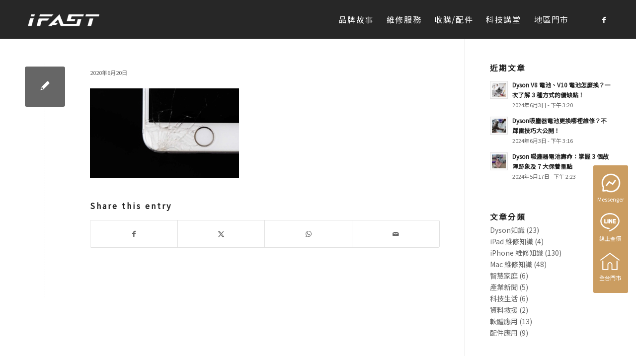

--- FILE ---
content_type: text/html; charset=UTF-8
request_url: https://fast-3c.com/portfolio-item/iphone/pexels-photo-288479/
body_size: 62452
content:
<!DOCTYPE html>
<html lang="zh-TW" class="html_stretched responsive av-preloader-disabled  html_header_top html_logo_left html_main_nav_header html_menu_right html_custom html_header_sticky html_header_shrinking html_mobile_menu_phone html_header_searchicon_disabled html_content_align_center html_header_unstick_top_disabled html_header_stretch_disabled html_av-submenu-hidden html_av-submenu-display-click html_av-overlay-side html_av-overlay-side-classic html_av-submenu-noclone html_entry_id_5051 av-cookies-no-cookie-consent av-no-preview av-default-lightbox html_text_menu_active av-mobile-menu-switch-default">
<head>
<meta charset="UTF-8" />
<!-- mobile setting -->
<meta name="viewport" content="width=device-width, initial-scale=1">
<!-- Scripts/CSS and wp_head hook -->
<meta name='robots' content='index, follow, max-image-preview:large, max-snippet:-1, max-video-preview:-1' />
<!-- This site is optimized with the Yoast SEO plugin v25.3 - https://yoast.com/wordpress/plugins/seo/ -->
<!-- <link media="all" href="https://fast-3c.com/wp-content/cache/autoptimize/css/autoptimize_f745c9d62029a33d65d8f99bf1cec24a.css" rel="stylesheet"> -->
<link rel="stylesheet" type="text/css" href="//fast-3c.com/wp-content/cache/wpfc-minified/lksju755/bizxz.css" media="all"/><!-- <link media="screen" href="https://fast-3c.com/wp-content/cache/autoptimize/css/autoptimize_3b36f0879b355cbcebc144e83f873adc.css" rel="stylesheet"> -->
<link rel="stylesheet" type="text/css" href="//fast-3c.com/wp-content/cache/wpfc-minified/7x8309xe/bizxe.css" media="screen"/><title>pexels-photo-288479 - iFAST智慧生活科技</title>
<link rel="canonical" href="https://fast-3c.com/portfolio-item/iphone/pexels-photo-288479/" />
<meta property="og:locale" content="zh_TW" />
<meta property="og:type" content="article" />
<meta property="og:title" content="pexels-photo-288479 - iFAST智慧生活科技" />
<meta property="og:url" content="https://fast-3c.com/portfolio-item/iphone/pexels-photo-288479/" />
<meta property="og:site_name" content="iFAST智慧生活科技" />
<meta property="article:modified_time" content="2020-07-29T02:36:04+00:00" />
<meta property="og:image" content="https://fast-3c.com/portfolio-item/iphone/pexels-photo-288479" />
<meta property="og:image:width" content="1680" />
<meta property="og:image:height" content="1007" />
<meta property="og:image:type" content="image/jpeg" />
<meta name="twitter:card" content="summary_large_image" />
<script type="application/ld+json" class="yoast-schema-graph">{"@context":"https://schema.org","@graph":[{"@type":"WebPage","@id":"https://fast-3c.com/portfolio-item/iphone/pexels-photo-288479/","url":"https://fast-3c.com/portfolio-item/iphone/pexels-photo-288479/","name":"pexels-photo-288479 - iFAST智慧生活科技","isPartOf":{"@id":"https://fast-3c.com/#website"},"primaryImageOfPage":{"@id":"https://fast-3c.com/portfolio-item/iphone/pexels-photo-288479/#primaryimage"},"image":{"@id":"https://fast-3c.com/portfolio-item/iphone/pexels-photo-288479/#primaryimage"},"thumbnailUrl":"https://fast-3c.com/wp-content/uploads/2020/02/pexels-photo-288479.jpg","datePublished":"2020-06-20T09:19:09+00:00","dateModified":"2020-07-29T02:36:04+00:00","breadcrumb":{"@id":"https://fast-3c.com/portfolio-item/iphone/pexels-photo-288479/#breadcrumb"},"inLanguage":"zh-TW","potentialAction":[{"@type":"ReadAction","target":["https://fast-3c.com/portfolio-item/iphone/pexels-photo-288479/"]}]},{"@type":"ImageObject","inLanguage":"zh-TW","@id":"https://fast-3c.com/portfolio-item/iphone/pexels-photo-288479/#primaryimage","url":"https://fast-3c.com/wp-content/uploads/2020/02/pexels-photo-288479.jpg","contentUrl":"https://fast-3c.com/wp-content/uploads/2020/02/pexels-photo-288479.jpg","width":1680,"height":1007,"caption":"iphone螢幕破裂"},{"@type":"BreadcrumbList","@id":"https://fast-3c.com/portfolio-item/iphone/pexels-photo-288479/#breadcrumb","itemListElement":[{"@type":"ListItem","position":1,"name":"首頁","item":"https://fast-3c.com/index/"},{"@type":"ListItem","position":2,"name":"iPhone 維修","item":"https://fast-3c.com/portfolio-item/iphone/"},{"@type":"ListItem","position":3,"name":"pexels-photo-288479"}]},{"@type":"WebSite","@id":"https://fast-3c.com/#website","url":"https://fast-3c.com/","name":"iFAST智慧生活科技","description":"","potentialAction":[{"@type":"SearchAction","target":{"@type":"EntryPoint","urlTemplate":"https://fast-3c.com/?s={search_term_string}"},"query-input":{"@type":"PropertyValueSpecification","valueRequired":true,"valueName":"search_term_string"}}],"inLanguage":"zh-TW"}]}</script>
<!-- / Yoast SEO plugin. -->
<link rel="alternate" type="application/rss+xml" title="訂閱《iFAST智慧生活科技》&raquo; 資訊提供" href="https://fast-3c.com/feed/" />
<link rel="alternate" type="application/rss+xml" title="訂閱《iFAST智慧生活科技》&raquo; 留言的資訊提供" href="https://fast-3c.com/comments/feed/" />
<!-- google webfont font replacement -->
<script type='text/javascript'>
(function() {
/*	check if webfonts are disabled by user setting via cookie - or user must opt in.	*/
var html = document.getElementsByTagName('html')[0];
var cookie_check = html.className.indexOf('av-cookies-needs-opt-in') >= 0 || html.className.indexOf('av-cookies-can-opt-out') >= 0;
var allow_continue = true;
var silent_accept_cookie = html.className.indexOf('av-cookies-user-silent-accept') >= 0;
if( cookie_check && ! silent_accept_cookie )
{
if( ! document.cookie.match(/aviaCookieConsent/) || html.className.indexOf('av-cookies-session-refused') >= 0 )
{
allow_continue = false;
}
else
{
if( ! document.cookie.match(/aviaPrivacyRefuseCookiesHideBar/) )
{
allow_continue = false;
}
else if( ! document.cookie.match(/aviaPrivacyEssentialCookiesEnabled/) )
{
allow_continue = false;
}
else if( document.cookie.match(/aviaPrivacyGoogleWebfontsDisabled/) )
{
allow_continue = false;
}
}
}
if( allow_continue )
{
var f = document.createElement('link');
f.type 	= 'text/css';
f.rel 	= 'stylesheet';
f.href 	= 'https://fonts.googleapis.com/css?family=Muli&display=auto';
f.id 	= 'avia-google-webfont';
document.getElementsByTagName('head')[0].appendChild(f);
}
})();
</script>
<!-- <link rel='stylesheet' id='avia-dynamic-css' href='https://fast-3c.com/wp-content/cache/autoptimize/css/autoptimize_single_971cb2572e7137ec6e9a71bf60b398ef.css?ver=6914063fd42fb' type='text/css' media='all' /> -->
<link rel="stylesheet" type="text/css" href="//fast-3c.com/wp-content/cache/wpfc-minified/kqcl72io/bizxe.css" media="all"/>
<script src='//fast-3c.com/wp-content/cache/wpfc-minified/lxpsjqc3/bizxf.js' type="text/javascript"></script>
<!-- <script type="text/javascript" src="https://fast-3c.com/wp-includes/js/jquery/jquery.min.js?ver=3.7.1" id="jquery-core-js"></script> -->
<script type="text/javascript" id="wc-cart-fragments-js-extra">
/* <![CDATA[ */
var wc_cart_fragments_params = {"ajax_url":"\/wp-admin\/admin-ajax.php","wc_ajax_url":"\/?wc-ajax=%%endpoint%%","cart_hash_key":"wc_cart_hash_ca571316a6f6999ff6aed8ff2a56b9a1","fragment_name":"wc_fragments_ca571316a6f6999ff6aed8ff2a56b9a1","request_timeout":"5000"};
/* ]]> */
</script>
<script type="text/javascript" id="wc-add-to-cart-js-extra">
/* <![CDATA[ */
var wc_add_to_cart_params = {"ajax_url":"\/wp-admin\/admin-ajax.php","wc_ajax_url":"\/?wc-ajax=%%endpoint%%","i18n_view_cart":"Checkout","cart_url":"https:\/\/fast-3c.com\/checkout\/","is_cart":"","cart_redirect_after_add":"no"};
/* ]]> */
</script>
<script type="text/javascript" id="woocommerce-js-extra">
/* <![CDATA[ */
var woocommerce_params = {"ajax_url":"\/wp-admin\/admin-ajax.php","wc_ajax_url":"\/?wc-ajax=%%endpoint%%","i18n_password_show":"\u986f\u793a\u5bc6\u78bc","i18n_password_hide":"\u96b1\u85cf\u5bc6\u78bc"};
/* ]]> */
</script>
<link rel="https://api.w.org/" href="https://fast-3c.com/wp-json/" /><link rel="alternate" title="JSON" type="application/json" href="https://fast-3c.com/wp-json/wp/v2/media/5051" /><link rel="EditURI" type="application/rsd+xml" title="RSD" href="https://fast-3c.com/xmlrpc.php?rsd" />
<meta name="generator" content="WordPress 6.8.3" />
<meta name="generator" content="WooCommerce 9.9.3" />
<link rel='shortlink' href='https://fast-3c.com/?p=5051' />
<link rel="alternate" title="oEmbed (JSON)" type="application/json+oembed" href="https://fast-3c.com/wp-json/oembed/1.0/embed?url=https%3A%2F%2Ffast-3c.com%2Fportfolio-item%2Fiphone%2Fpexels-photo-288479%2F" />
<link rel="alternate" title="oEmbed (XML)" type="text/xml+oembed" href="https://fast-3c.com/wp-json/oembed/1.0/embed?url=https%3A%2F%2Ffast-3c.com%2Fportfolio-item%2Fiphone%2Fpexels-photo-288479%2F&#038;format=xml" />
<!-- HFCM by 99 Robots - Snippet # 1: 將文章內容頁的標題超連結功能取消掉 -->
<script>
jQuery(document).ready(function($){ 
if( $('.search-results').length <=0 ) { 
var post_title_text = $(".post-title a").text();
$(".post-title").text( post_title_text );
$(".post-title a").remove(); 
}
});
</script>
<!-- /end HFCM by 99 Robots -->
<!-- HFCM by 99 Robots - Snippet # 2: seo - JSON-LD -->
<script type="application/ld+json">
{
"@context":"https://schema.org",
"@type":"LocalBusiness",
"priceRange": "$$",
"name": "Dyson維修中心 iFAST智慧生活科技",
"address": [
{
"@type": "PostalAddress",
"streetAddress": "樂利路71號",
"addressLocality": "台北市大安區",
"postalCode": "10655",
"addressCountry": "TW",
"telephone": "0227324221"
},
{
"@type": "PostalAddress",
"streetAddress": "吉林路398號",
"addressLocality": "台北市中山區",
"postalCode": "104",
"addressCountry": "TW",
"telephone": "0225472712"
},
{
"@type": "PostalAddress",
"streetAddress": "大同路二段452號",
"addressLocality": "新北市汐止區",
"postalCode": "221",
"addressCountry": "TW",
"telephone": "0909407724"
},
{
"@type": "PostalAddress",
"streetAddress": "環山路一段62號",
"addressLocality": "台北市內湖區",
"postalCode": "114011",
"addressCountry": "TW",
"telephone": "0227997945"
},
{
"@type": "PostalAddress",
"streetAddress": "五權西路一段19號",
"addressLocality": "台中市西區",
"postalCode": "403025",
"addressCountry": "TW",
"telephone": "0921320771"
},
{
"@type": "PostalAddress",
"streetAddress": "玉門路68號",
"addressLocality": "台中市西屯區",
"postalCode": "407",
"addressCountry": "TW",
"telephone": "0909518177"
},
{
"@type": "PostalAddress",
"streetAddress": "中山路二段97號",
"addressLocality": "彰化縣員林市",
"postalCode": "510009",
"addressCountry": "TW",
"telephone": "0918235328"
},
{
"@type": "PostalAddress",
"streetAddress": "新埔八街92號",
"addressLocality": "桃園市桃園區",
"postalCode": "33051",
"addressCountry": "TW",
"telephone": "0918055381"
},
{
"@type": "PostalAddress",
"streetAddress": "漢口路二段223號",
"addressLocality": "台中市西屯區",
"postalCode": "40746",
"addressCountry": "TW",
"telephone": "0983327316"
},
{
"@type": "PostalAddress",
"streetAddress": "中山北路六段35巷16號",
"addressLocality": "台北市士林區",
"postalCode": "111033",
"addressCountry": "TW",
"telephone": "0921200290"
},
{
"@type": "PostalAddress",
"streetAddress": "懷仁街64號",
"addressLocality": "新北市板橋區",
"postalCode": "220",
"addressCountry": "TW",
"telephone": "0958521038"
},
{
"@type": "PostalAddress",
"streetAddress": "東門路二段221號",
"addressLocality": "台南市東區",
"postalCode": "701",
"addressCountry": "TW",
"telephone": "0905615936"
},
{
"@type": "PostalAddress",
"streetAddress": "新民路816號",
"addressLocality": "嘉義市西區",
"postalCode": "600",
"addressCountry": "TW",
"telephone": "0911801023"
},
{
"@type": "PostalAddress",
"streetAddress": "民族一路975號",
"addressLocality": "高雄市左營區",
"postalCode": "813",
"addressCountry": "TW",
"telephone": "0933920653"
},
{
"@type": "PostalAddress",
"streetAddress": "三多二路405號",
"addressLocality": "高雄市前鎮區",
"postalCode": "806",
"addressCountry": "TW",
"telephone": "0933818153"
},
{
"@type": "PostalAddress",
"streetAddress": "福興東路一段280號",
"addressLocality": "新竹縣竹北市",
"postalCode": "302",
"addressCountry": "TW",
"telephone": "0965847342"
},
{
"@type": "PostalAddress",
"streetAddress": "仁愛路71之2號",
"addressLocality": "屏東縣屏東市",
"postalCode": "900",
"addressCountry": "TW",
"telephone": "0958348232"
}
],
"url": "https://fast-3c.com/",
"logo": "https://fast-3c.com/wp-content/uploads/2022/07/ifast-logo-黑白稿-2-scaled.jpg",
"image": "https://fast-3c.com/wp-content/uploads/2022/07/ifast-logo-黑白稿-2-scaled.jpg",
"description": "iFAST滿足你對生活的科技需求，提供Dyson吸塵器維修,吹風機維修,特賣品 舊機換新機，MacBook維修.iPhone二手/收購買賣，全台門市：台北.桃園.新竹.台中.彰化.台南.嘉義.高雄.屏東。",
"email": "fast.201611@gmail.com",
"faxNumber": "",
"telephone": "0423724759"
}
</script>
<script src="https://apis.google.com/js/platform.js?onload=renderOptIn" async defer></script>
<script>
window.renderOptIn = function() {
window.gapi.load('surveyoptin', function() {
window.gapi.surveyoptin.render(
{
// REQUIRED FIELDS
"merchant_id": 439693484,
"order_id": "ORDER_ID",
"email": "CUSTOMER_EMAIL",
"delivery_country": "COUNTRY_CODE",
"estimated_delivery_date": "YYYY-MM-DD",
// OPTIONAL FIELDS
"products": [{"gtin":"GTIN1"}, {"gtin":"GTIN2"}]
});
});
}
</script>
<meta name="facebook-domain-verification" content="v7g38fku6hsr7bgg8eemd2gjpehn12" />
<script type="application/ld+json">
{
"@context": "https://schema.org",
"@type": "Corporation",
"name": "iFAST智慧生活科技",
"url": "https://fast-3c.com/",
"logo": "https://fast-3c.com/wp-content/uploads/2022/07/ifast-logo-黑白稿-2-scaled.jpg",
"sameAs": [
"https://www.facebook.com/fast3c/",
"https://fast-3c.com/",
"https://www.instagram.com/fast_3c/",
"https://www.youtube.com/channel/UC6ONdtRR_8TE0E0YosUp2zA"
]
}
</script>
<!-- Google Tag Manager -->
<script>(function(w,d,s,l,i){w[l]=w[l]||[];w[l].push({'gtm.start':
new Date().getTime(),event:'gtm.js'});var f=d.getElementsByTagName(s)[0],
j=d.createElement(s),dl=l!='dataLayer'?'&l='+l:'';j.async=true;j.src=
'https://www.googletagmanager.com/gtm.js?id='+i+dl;f.parentNode.insertBefore(j,f);
})(window,document,'script','dataLayer','GTM-MH4HCBS');</script>
<!-- End Google Tag Manager -->
<!-- Google Tag Manager (noscript) -->
<noscript><iframe src="https://www.googletagmanager.com/ns.html?id=GTM-MH4HCBS"
height="0" width="0" style="display:none;visibility:hidden"></iframe></noscript>
<!-- End Google Tag Manager (noscript) -->
<!-- /end HFCM by 99 Robots -->
<!-- HFCM by 99 Robots - Snippet # 28: FaceBook像素 -->
<!-- Meta Pixel Code -->
<script>
!function(f,b,e,v,n,t,s)
{if(f.fbq)return;n=f.fbq=function(){n.callMethod?
n.callMethod.apply(n,arguments):n.queue.push(arguments)};
if(!f._fbq)f._fbq=n;n.push=n;n.loaded=!0;n.version='2.0';
n.queue=[];t=b.createElement(e);t.async=!0;
t.src=v;s=b.getElementsByTagName(e)[0];
s.parentNode.insertBefore(t,s)}(window, document,'script',
'https://connect.facebook.net/en_US/fbevents.js');
fbq('init', '165395440763892');
fbq('track', 'PageView');
</script>
<noscript><img height="1" width="1" style="display:none"
src="https://www.facebook.com/tr?id=165395440763892&ev=PageView&noscript=1"
/></noscript>
<!-- End Meta Pixel Code -->
<!-- /end HFCM by 99 Robots -->
<style type="text/css" id="branda-admin-bar-logo">
body #wpadminbar #wp-admin-bar-wp-logo > .ab-item {
background-image: url(https://fast-3c.com/wp-content/uploads/2020/02/pexels-photo-288479-80x80.jpg);
background-repeat: no-repeat;
background-position: 50%;
background-size: 80%;
}
body #wpadminbar #wp-admin-bar-wp-logo > .ab-item .ab-icon:before {
content: " ";
}
</style>
<link rel="icon" href="/wp-content/uploads/2022/05/new.png" type="image/png">
<!--[if lt IE 9]><script src="https://fast-3c.com/wp-content/themes/enfold/js/html5shiv.js"></script><![endif]--><link rel="profile" href="https://gmpg.org/xfn/11" />
<link rel="alternate" type="application/rss+xml" title="iFAST智慧生活科技 RSS2 Feed" href="https://fast-3c.com/feed/" />
<link rel="pingback" href="https://fast-3c.com/xmlrpc.php" />
<noscript><style>.woocommerce-product-gallery{ opacity: 1 !important; }</style></noscript>
<!-- This site is optimized with the Schema plugin v1.7.9.6 - https://schema.press -->
<script type="application/ld+json">{
"@context": "http://schema.org",
"@type": "BreadcrumbList",
"itemListElement": [
{
"@type": "ListItem",
"position": 1,
"item": {
"@id": "https://fast-3c.com",
"name": "Home"
}
},
{
"@type": "ListItem",
"position": 2,
"item": {
"@id": "https://fast-3c.com/portfolio-item/iphone/",
"name": "iPhone \u7dad\u4fee"
}
},
{
"@type": "ListItem",
"position": 3,
"item": {
"@id": "https://fast-3c.com/portfolio-item/iphone/pexels-photo-288479/",
"name": "pexels-photo-288479"
}
}
]
}</script>
<!--
Debugging Info for Theme support: 
Theme: Enfold
Version: 7.0
Installed: enfold
AviaFramework Version: 5.6
AviaBuilder Version: 6.0
aviaElementManager Version: 1.0.1
- - - - - - - - - - -
ChildTheme: Enfold Child
ChildTheme Version: 1.0
ChildTheme Installed: enfold
- - - - - - - - - - -
ML:256-PU:58-PLA:28
WP:6.8.3
Compress: CSS:disabled - JS:disabled
Updates: disabled
PLAu:25
-->
</head>
<body data-rsssl=1 id="top" class="attachment wp-singular attachment-template-default single single-attachment postid-5051 attachmentid-5051 attachment-jpeg wp-theme-enfold wp-child-theme-enfold-child stretched rtl_columns av-curtain-numeric muli  theme-enfold woocommerce-no-js post-type-attachment avia-responsive-images-support avia-woocommerce-30">
<div id='wrap_all'>
<header id='header' class='all_colors header_color dark_bg_color  av_header_top av_logo_left av_main_nav_header av_menu_right av_custom av_header_sticky av_header_shrinking av_header_stretch_disabled av_mobile_menu_phone av_header_searchicon_disabled av_header_unstick_top_disabled av_bottom_nav_disabled  av_alternate_logo_active av_header_border_disabled' aria-label="Header" data-av_shrink_factor='50'>
<div  id='header_main' class='container_wrap container_wrap_logo'>
<ul  class = 'menu-item cart_dropdown ' data-success='was added to the cart'><li class="cart_dropdown_first"><a class='cart_dropdown_link avia-svg-icon avia-font-svg_entypo-fontello' href='https://fast-3c.com/checkout/'><div class="av-cart-container" data-av_svg_icon='basket' data-av_iconset='svg_entypo-fontello'><svg version="1.1" xmlns="http://www.w3.org/2000/svg" width="29" height="32" viewBox="0 0 29 32" preserveAspectRatio="xMidYMid meet" aria-labelledby='av-svg-title-1' aria-describedby='av-svg-desc-1' role="graphics-symbol" aria-hidden="true">
<title id='av-svg-title-1'>Shopping Cart</title>
<desc id='av-svg-desc-1'>Shopping Cart</desc>
<path d="M4.8 27.2q0-1.28 0.96-2.24t2.24-0.96q1.344 0 2.272 0.96t0.928 2.24q0 1.344-0.928 2.272t-2.272 0.928q-1.28 0-2.24-0.928t-0.96-2.272zM20.8 27.2q0-1.28 0.96-2.24t2.24-0.96q1.344 0 2.272 0.96t0.928 2.24q0 1.344-0.928 2.272t-2.272 0.928q-1.28 0-2.24-0.928t-0.96-2.272zM10.496 19.648q-1.152 0.32-1.088 0.736t1.408 0.416h17.984v2.432q0 0.64-0.64 0.64h-20.928q-0.64 0-0.64-0.64v-2.432l-0.32-1.472-3.136-14.528h-3.136v-2.56q0-0.64 0.64-0.64h4.992q0.64 0 0.64 0.64v2.752h22.528v8.768q0 0.704-0.576 0.832z"></path>
</svg></div><span class='av-cart-counter '>0</span><span class="avia_hidden_link_text">Shopping Cart</span></a><!--<span class='cart_subtotal'><span class="woocommerce-Price-amount amount"><bdi><span class="woocommerce-Price-currencySymbol">&#78;&#84;&#36;</span>0</bdi></span></span>--><div class="dropdown_widget dropdown_widget_cart"><div class="avia-arrow"></div><div class="widget_shopping_cart_content"></div></div></li></ul><div class='container av-logo-container'><div class='inner-container'><span class='logo avia-standard-logo'><a href='https://fast-3c.com/' class='' aria-label='iFAST智慧生活科技' ><img src="/wp-content/uploads/2022/05/logo-white.png" height="100" width="300" alt='iFAST智慧生活科技' title='' /></a></span><nav class='main_menu' data-selectname='Select a page' ><div class="avia-menu av-main-nav-wrap av_menu_icon_beside"><ul role="menu" class="menu av-main-nav" id="avia-menu"><li role="menuitem" id="menu-item-12411" class="menu-item menu-item-type-post_type menu-item-object-page menu-item-top-level menu-item-top-level-1"><a href="https://fast-3c.com/story/" tabindex="0"><span class="avia-bullet"></span><span class="avia-menu-text">品牌故事</span><span class="avia-menu-fx"><span class="avia-arrow-wrap"><span class="avia-arrow"></span></span></span></a></li>
<li role="menuitem" id="menu-item-2315" class="menu-item menu-item-type-post_type menu-item-object-page menu-item-has-children menu-item-top-level menu-item-top-level-2"><a href="https://fast-3c.com/service/" tabindex="0"><span class="avia-bullet"></span><span class="avia-menu-text">維修服務</span><span class="avia-menu-fx"><span class="avia-arrow-wrap"><span class="avia-arrow"></span></span></span></a>
<ul class="sub-menu">
<li role="menuitem" id="menu-item-13265" class="menu-item menu-item-type-post_type menu-item-object-portfolio"><a href="https://fast-3c.com/portfolio-item/dyson/" tabindex="0"><span class="avia-bullet"></span><span class="avia-menu-text">Dyson維修</span></a></li>
<li role="menuitem" id="menu-item-12623" class="menu-item menu-item-type-post_type menu-item-object-portfolio"><a href="https://fast-3c.com/portfolio-item/dyson-cleaning/" tabindex="0"><span class="avia-bullet"></span><span class="avia-menu-text">Dyson清潔服務</span></a></li>
<li role="menuitem" id="menu-item-13220" class="menu-item menu-item-type-post_type menu-item-object-portfolio"><a href="https://fast-3c.com/portfolio-item/vacuum-cleaner/" tabindex="0"><span class="avia-bullet"></span><span class="avia-menu-text">小綠吸塵器維修</span></a></li>
<li role="menuitem" id="menu-item-13221" class="menu-item menu-item-type-post_type menu-item-object-portfolio"><a href="https://fast-3c.com/portfolio-item/cleaning-robot/" tabindex="0"><span class="avia-bullet"></span><span class="avia-menu-text">掃地機器人維修</span></a></li>
<li role="menuitem" id="menu-item-4354" class="menu-item menu-item-type-post_type menu-item-object-portfolio"><a href="https://fast-3c.com/portfolio-item/macbook/" tabindex="0"><span class="avia-bullet"></span><span class="avia-menu-text">MacBook維修</span></a></li>
<li role="menuitem" id="menu-item-4351" class="menu-item menu-item-type-post_type menu-item-object-portfolio"><a href="https://fast-3c.com/portfolio-item/imac/" tabindex="0"><span class="avia-bullet"></span><span class="avia-menu-text">iMac 維修</span></a></li>
<li role="menuitem" id="menu-item-4723" class="menu-item menu-item-type-post_type menu-item-object-portfolio"><a href="https://fast-3c.com/portfolio-item/nb/" tabindex="0"><span class="avia-bullet"></span><span class="avia-menu-text">NB 筆電維修</span></a></li>
</ul>
</li>
<li role="menuitem" id="menu-item-4998" class="menu-item menu-item-type-custom menu-item-object-custom menu-item-has-children menu-item-top-level menu-item-top-level-3"><a tabindex="0"><span class="avia-bullet"></span><span class="avia-menu-text">收購/配件</span><span class="avia-menu-fx"><span class="avia-arrow-wrap"><span class="avia-arrow"></span></span></span></a>
<ul class="sub-menu">
<li role="menuitem" id="menu-item-4865" class="menu-item menu-item-type-post_type menu-item-object-portfolio"><a href="https://fast-3c.com/portfolio-item/iphone-takeover/" tabindex="0"><span class="avia-bullet"></span><span class="avia-menu-text">iPhone 收購回收</span></a></li>
<li role="menuitem" id="menu-item-4997" class="menu-item menu-item-type-post_type menu-item-object-portfolio"><a href="https://fast-3c.com/portfolio-item/ipad-takeover/" tabindex="0"><span class="avia-bullet"></span><span class="avia-menu-text">iPad 收購回收</span></a></li>
<li role="menuitem" id="menu-item-4996" class="menu-item menu-item-type-post_type menu-item-object-portfolio"><a href="https://fast-3c.com/portfolio-item/mac-takeover/" tabindex="0"><span class="avia-bullet"></span><span class="avia-menu-text">Mac 收購回收</span></a></li>
<li role="menuitem" id="menu-item-9685" class="menu-item menu-item-type-post_type menu-item-object-portfolio"><a href="https://fast-3c.com/portfolio-item/imac-takeover/" tabindex="0"><span class="avia-bullet"></span><span class="avia-menu-text">iMac 收購回收</span></a></li>
</ul>
</li>
<li role="menuitem" id="menu-item-3278" class="menu-item menu-item-type-post_type menu-item-object-page menu-item-has-children menu-item-top-level menu-item-top-level-4"><a href="https://fast-3c.com/blog/" tabindex="0"><span class="avia-bullet"></span><span class="avia-menu-text">科技講堂</span><span class="avia-menu-fx"><span class="avia-arrow-wrap"><span class="avia-arrow"></span></span></span></a>
<ul class="sub-menu">
<li role="menuitem" id="menu-item-4358" class="menu-item menu-item-type-taxonomy menu-item-object-category"><a href="https://fast-3c.com/category/iphone/" tabindex="0"><span class="avia-bullet"></span><span class="avia-menu-text">iPhone 維修知識</span></a></li>
<li role="menuitem" id="menu-item-4357" class="menu-item menu-item-type-taxonomy menu-item-object-category"><a href="https://fast-3c.com/category/ipad/" tabindex="0"><span class="avia-bullet"></span><span class="avia-menu-text">iPad 維修知識</span></a></li>
<li role="menuitem" id="menu-item-4359" class="menu-item menu-item-type-taxonomy menu-item-object-category"><a href="https://fast-3c.com/category/mac/" tabindex="0"><span class="avia-bullet"></span><span class="avia-menu-text">Mac 維修知識</span></a></li>
<li role="menuitem" id="menu-item-4356" class="menu-item menu-item-type-taxonomy menu-item-object-category"><a href="https://fast-3c.com/category/dyson/" tabindex="0"><span class="avia-bullet"></span><span class="avia-menu-text">Dyson 知識</span></a></li>
<li role="menuitem" id="menu-item-4361" class="menu-item menu-item-type-taxonomy menu-item-object-category"><a href="https://fast-3c.com/category/news/" tabindex="0"><span class="avia-bullet"></span><span class="avia-menu-text">產業新聞</span></a></li>
<li role="menuitem" id="menu-item-4362" class="menu-item menu-item-type-taxonomy menu-item-object-category"><a href="https://fast-3c.com/category/app/" tabindex="0"><span class="avia-bullet"></span><span class="avia-menu-text">軟體應用</span></a></li>
</ul>
</li>
<li role="menuitem" id="menu-item-1361" class="menu-item menu-item-type-post_type menu-item-object-page menu-item-has-children menu-item-top-level menu-item-top-level-5"><a href="https://fast-3c.com/store/" tabindex="0"><span class="avia-bullet"></span><span class="avia-menu-text">地區門市</span><span class="avia-menu-fx"><span class="avia-arrow-wrap"><span class="avia-arrow"></span></span></span></a>
<ul class="sub-menu">
<li role="menuitem" id="menu-item-5290" class="menu-item menu-item-type-post_type menu-item-object-page"><a href="https://fast-3c.com/store/" tabindex="0"><span class="avia-bullet"></span><span class="avia-menu-text">台北地區</span></a></li>
<li role="menuitem" id="menu-item-5293" class="menu-item menu-item-type-post_type menu-item-object-page"><a href="https://fast-3c.com/store-north-cnentral/" tabindex="0"><span class="avia-bullet"></span><span class="avia-menu-text">桃竹地區</span></a></li>
<li role="menuitem" id="menu-item-5291" class="menu-item menu-item-type-post_type menu-item-object-page"><a href="https://fast-3c.com/store-central/" tabindex="0"><span class="avia-bullet"></span><span class="avia-menu-text">中部地區</span></a></li>
<li role="menuitem" id="menu-item-9658" class="menu-item menu-item-type-post_type menu-item-object-page"><a href="https://fast-3c.com/south-store/" tabindex="0"><span class="avia-bullet"></span><span class="avia-menu-text">南部地區</span></a></li>
</ul>
</li>
<li class="av-burger-menu-main menu-item-avia-special " role="menuitem">
<a href="#" aria-label="Menu" aria-hidden="false">
<span class="av-hamburger av-hamburger--spin av-js-hamburger">
<span class="av-hamburger-box">
<span class="av-hamburger-inner"></span>
<strong>Menu</strong>
</span>
</span>
<span class="avia_hidden_link_text">Menu</span>
</a>
</li></ul></div><ul class='noLightbox social_bookmarks icon_count_1'><li class='social_bookmarks_facebook av-social-link-facebook social_icon_1 avia_social_iconfont'><a  target="_blank" aria-label="Link to Facebook" href='https://www.facebook.com/fast3c' data-av_icon='' data-av_iconfont='entypo-fontello' title="Link to Facebook" desc="Link to Facebook" title='Link to Facebook'><span class='avia_hidden_link_text'>Link to Facebook</span></a></li></ul></nav></div> </div> 
<!-- end container_wrap-->
</div>
<div class="header_bg"></div>
<!-- end header -->
</header>
<div id='main' class='all_colors' data-scroll-offset='77'>
<div class='container_wrap container_wrap_first main_color sidebar_right'>
<div class='container template-blog template-single-blog '>
<main class='content units av-content-small alpha  av-blog-meta-author-disabled av-blog-meta-html-info-disabled av-main-single' >
<article class="post-entry post-entry-type-standard post-entry-5051 post-loop-1 post-parity-odd post-entry-last single-small post  post-5051 attachment type-attachment status-inherit hentry" ><div class="blog-meta"><a href="https://fast-3c.com/wp-content/uploads/2020/02/pexels-photo-288479-1030x617.jpg" data-srcset="https://fast-3c.com/wp-content/uploads/2020/02/pexels-photo-288479-1030x617.jpg 1030w, https://fast-3c.com/wp-content/uploads/2020/02/pexels-photo-288479-600x360.jpg 600w, https://fast-3c.com/wp-content/uploads/2020/02/pexels-photo-288479-300x180.jpg 300w, https://fast-3c.com/wp-content/uploads/2020/02/pexels-photo-288479-768x460.jpg 768w, https://fast-3c.com/wp-content/uploads/2020/02/pexels-photo-288479-1500x899.jpg 1500w, https://fast-3c.com/wp-content/uploads/2020/02/pexels-photo-288479-705x423.jpg 705w, https://fast-3c.com/wp-content/uploads/2020/02/pexels-photo-288479-450x270.jpg 450w, https://fast-3c.com/wp-content/uploads/2020/02/pexels-photo-288479.jpg 1680w" data-sizes="(max-width: 1030px) 100vw, 1030px" class='small-preview'  title="pexels-photo-288479"  ><span class='iconfont avia-svg-icon avia-font-svg_entypo-fontello' data-av_svg_icon='pencil' data-av_iconset='svg_entypo-fontello' ><svg version="1.1" xmlns="http://www.w3.org/2000/svg" width="25" height="32" viewBox="0 0 25 32" preserveAspectRatio="xMidYMid meet" role="graphics-symbol" aria-hidden="true">
<path d="M22.976 5.44q1.024 1.024 1.504 2.048t0.48 1.536v0.512l-8.064 8.064-9.28 9.216-7.616 1.664 1.6-7.68 9.28-9.216 8.064-8.064q1.728-0.384 4.032 1.92zM7.168 25.92l0.768-0.768q-0.064-1.408-1.664-3.008-0.704-0.704-1.44-1.12t-1.12-0.416l-0.448-0.064-0.704 0.768-0.576 2.56q0.896 0.512 1.472 1.088 0.768 0.768 1.152 1.536z"></path>
</svg></span></a></div><div class='entry-content-wrapper clearfix standard-content'><header class="entry-content-header" aria-label="Post: pexels-photo-288479"><h1 class='post-title entry-title ' >pexels-photo-288479<span class="post-format-icon minor-meta"></span></h1><span class="post-meta-infos"><time class="date-container minor-meta updated" >2020年6月20日</time></span></header><div class="entry-content" ><p class="attachment"><a href='https://fast-3c.com/wp-content/uploads/2020/02/pexels-photo-288479.jpg'><img fetchpriority="high" decoding="async" width="300" height="180" src="https://fast-3c.com/wp-content/uploads/2020/02/pexels-photo-288479-300x180.jpg" class="attachment-medium size-medium" alt="iphone螢幕破裂" srcset="https://fast-3c.com/wp-content/uploads/2020/02/pexels-photo-288479-300x180.jpg 300w, https://fast-3c.com/wp-content/uploads/2020/02/pexels-photo-288479-600x360.jpg 600w, https://fast-3c.com/wp-content/uploads/2020/02/pexels-photo-288479-768x460.jpg 768w, https://fast-3c.com/wp-content/uploads/2020/02/pexels-photo-288479-1030x617.jpg 1030w, https://fast-3c.com/wp-content/uploads/2020/02/pexels-photo-288479-1500x899.jpg 1500w, https://fast-3c.com/wp-content/uploads/2020/02/pexels-photo-288479-705x423.jpg 705w, https://fast-3c.com/wp-content/uploads/2020/02/pexels-photo-288479-450x270.jpg 450w, https://fast-3c.com/wp-content/uploads/2020/02/pexels-photo-288479.jpg 1680w" sizes="(max-width: 300px) 100vw, 300px" /></a></p>
</div><footer class="entry-footer"><div class='av-social-sharing-box av-social-sharing-box-default av-social-sharing-box-fullwidth'><div class="av-share-box"><h5 class='av-share-link-description av-no-toc '>Share this entry</h5><ul class="av-share-box-list noLightbox"><li class='av-share-link av-social-link-facebook avia_social_iconfont' ><a target="_blank" aria-label="Share on Facebook" href='https://www.facebook.com/sharer.php?u=https://fast-3c.com/portfolio-item/iphone/pexels-photo-288479/&#038;t=pexels-photo-288479' data-av_icon='' data-av_iconfont='entypo-fontello'  title='' data-avia-related-tooltip='Share on Facebook'><span class='avia_hidden_link_text'>Share on Facebook</span></a></li><li class='av-share-link av-social-link-twitter avia_social_iconfont' ><a target="_blank" aria-label="Share on X" href='https://twitter.com/share?text=pexels-photo-288479&#038;url=https://fast-3c.com/?p=5051' data-av_icon='' data-av_iconfont='entypo-fontello'  title='' data-avia-related-tooltip='Share on X'><span class='avia_hidden_link_text'>Share on X</span></a></li><li class='av-share-link av-social-link-whatsapp avia_social_iconfont' ><a target="_blank" aria-label="Share on WhatsApp" href='https://api.whatsapp.com/send?text=https://fast-3c.com/portfolio-item/iphone/pexels-photo-288479/' data-av_icon='' data-av_iconfont='entypo-fontello'  title='' data-avia-related-tooltip='Share on WhatsApp'><span class='avia_hidden_link_text'>Share on WhatsApp</span></a></li><li class='av-share-link av-social-link-mail avia_social_iconfont' ><a  aria-label="Share by Mail" href='mailto:?subject=pexels-photo-288479&#038;body=https://fast-3c.com/portfolio-item/iphone/pexels-photo-288479/' data-av_icon='' data-av_iconfont='entypo-fontello'  title='' data-avia-related-tooltip='Share by Mail'><span class='avia_hidden_link_text'>Share by Mail</span></a></li></ul></div></div></footer><div class='post_delimiter'></div></div><div class="post_author_timeline"></div></article><div class='single-small'></div>
<div class='comment-entry post-entry'>
</div>
<!--end content-->
</main>
<aside class='sidebar sidebar_right  smartphones_sidebar_active alpha units' aria-label="Sidebar" ><div class="inner_sidebar extralight-border"><section id="newsbox-3" class="widget clearfix avia-widget-container newsbox"><h3 class="widgettitle">近期文章</h3><ul class="news-wrap image_size_widget"><li class="news-content post-format-standard"><div class="news-link"><a class='news-thumb ' title="Read: Dyson V8 電池、V10 電池怎麼換？一次了解 3 種方式的優缺點！" href="https://fast-3c.com/how-to-replace-dyson-v10-battery/"><img width="36" height="36" src="https://fast-3c.com/wp-content/uploads/2024/05/DYSON_BATTERY_3AH5_SFGLCV1GJKMX-36x36.jpg" class="wp-image-12780 avia-img-lazy-loading-12780 attachment-widget size-widget wp-post-image" alt="" decoding="async" loading="lazy" srcset="https://fast-3c.com/wp-content/uploads/2024/05/DYSON_BATTERY_3AH5_SFGLCV1GJKMX-36x36.jpg 36w, https://fast-3c.com/wp-content/uploads/2024/05/DYSON_BATTERY_3AH5_SFGLCV1GJKMX-300x300.jpg 300w, https://fast-3c.com/wp-content/uploads/2024/05/DYSON_BATTERY_3AH5_SFGLCV1GJKMX-100x100.jpg 100w, https://fast-3c.com/wp-content/uploads/2024/05/DYSON_BATTERY_3AH5_SFGLCV1GJKMX-600x600.jpg 600w, https://fast-3c.com/wp-content/uploads/2024/05/DYSON_BATTERY_3AH5_SFGLCV1GJKMX-200x200.jpg 200w, https://fast-3c.com/wp-content/uploads/2024/05/DYSON_BATTERY_3AH5_SFGLCV1GJKMX-1030x1030.jpg 1030w, https://fast-3c.com/wp-content/uploads/2024/05/DYSON_BATTERY_3AH5_SFGLCV1GJKMX-58x58.jpg 58w, https://fast-3c.com/wp-content/uploads/2024/05/DYSON_BATTERY_3AH5_SFGLCV1GJKMX-768x768.jpg 768w, https://fast-3c.com/wp-content/uploads/2024/05/DYSON_BATTERY_3AH5_SFGLCV1GJKMX-180x180.jpg 180w, https://fast-3c.com/wp-content/uploads/2024/05/DYSON_BATTERY_3AH5_SFGLCV1GJKMX-705x705.jpg 705w, https://fast-3c.com/wp-content/uploads/2024/05/DYSON_BATTERY_3AH5_SFGLCV1GJKMX.jpg 1500w" sizes="auto, (max-width: 36px) 100vw, 36px" /></a><div class="news-headline"><a class='news-title' title="Read: Dyson V8 電池、V10 電池怎麼換？一次了解 3 種方式的優缺點！" href="https://fast-3c.com/how-to-replace-dyson-v10-battery/">Dyson V8 電池、V10 電池怎麼換？一次了解 3 種方式的優缺點！</a><span class="news-time">2024年6月3日 - 下午 3:20</span></div></div></li><li class="news-content post-format-standard"><div class="news-link"><a class='news-thumb ' title="Read: Dyson吸塵器電池更換哪裡維修？不踩雷技巧大公開！" href="https://fast-3c.com/where-to-repair-dyson-battery/"><img width="36" height="36" src="https://fast-3c.com/wp-content/uploads/2024/06/Servicing-and-repairs-36x36.jpg" class="wp-image-12834 avia-img-lazy-loading-12834 attachment-widget size-widget wp-post-image" alt="" decoding="async" loading="lazy" srcset="https://fast-3c.com/wp-content/uploads/2024/06/Servicing-and-repairs-36x36.jpg 36w, https://fast-3c.com/wp-content/uploads/2024/06/Servicing-and-repairs-300x300.jpg 300w, https://fast-3c.com/wp-content/uploads/2024/06/Servicing-and-repairs-100x100.jpg 100w, https://fast-3c.com/wp-content/uploads/2024/06/Servicing-and-repairs-180x180.jpg 180w" sizes="auto, (max-width: 36px) 100vw, 36px" /></a><div class="news-headline"><a class='news-title' title="Read: Dyson吸塵器電池更換哪裡維修？不踩雷技巧大公開！" href="https://fast-3c.com/where-to-repair-dyson-battery/">Dyson吸塵器電池更換哪裡維修？不踩雷技巧大公開！</a><span class="news-time">2024年6月3日 - 下午 3:16</span></div></div></li><li class="news-content post-format-standard"><div class="news-link"><a class='news-thumb ' title="Read: Dyson 吸塵器電池壽命：掌握 3 個故障跡象及 7 大保養重點" href="https://fast-3c.com/dyson-cleaner-battery-life/"><img width="36" height="36" src="https://fast-3c.com/wp-content/uploads/2024/05/dyson-battery-recplacement-1024x683-1-36x36.jpg" class="wp-image-12783 avia-img-lazy-loading-12783 attachment-widget size-widget wp-post-image" alt="" decoding="async" loading="lazy" srcset="https://fast-3c.com/wp-content/uploads/2024/05/dyson-battery-recplacement-1024x683-1-36x36.jpg 36w, https://fast-3c.com/wp-content/uploads/2024/05/dyson-battery-recplacement-1024x683-1-300x300.jpg 300w, https://fast-3c.com/wp-content/uploads/2024/05/dyson-battery-recplacement-1024x683-1-100x100.jpg 100w, https://fast-3c.com/wp-content/uploads/2024/05/dyson-battery-recplacement-1024x683-1-180x180.jpg 180w" sizes="auto, (max-width: 36px) 100vw, 36px" /></a><div class="news-headline"><a class='news-title' title="Read: Dyson 吸塵器電池壽命：掌握 3 個故障跡象及 7 大保養重點" href="https://fast-3c.com/dyson-cleaner-battery-life/">Dyson 吸塵器電池壽命：掌握 3 個故障跡象及 7 大保養重點</a><span class="news-time">2024年5月17日 - 下午 2:23</span></div></div></li></ul><span class="seperator extralight-border"></span></section><section id="categories-2" class="widget clearfix widget_categories"><h3 class="widgettitle">文章分類</h3>
<ul>
<li class="cat-item cat-item-76"><a href="https://fast-3c.com/category/dyson/">Dyson知識</a> (23)
</li>
<li class="cat-item cat-item-70"><a href="https://fast-3c.com/category/ipad/">iPad 維修知識</a> (4)
</li>
<li class="cat-item cat-item-1"><a href="https://fast-3c.com/category/iphone/">iPhone 維修知識</a> (130)
</li>
<li class="cat-item cat-item-71"><a href="https://fast-3c.com/category/mac/">Mac 維修知識</a> (48)
</li>
<li class="cat-item cat-item-460"><a href="https://fast-3c.com/category/%e4%b8%8d%e9%a1%af%e7%a4%ba/">不顯示</a> (5)
</li>
<li class="cat-item cat-item-446"><a href="https://fast-3c.com/category/smart-home/">智慧家庭</a> (6)
</li>
<li class="cat-item cat-item-74"><a href="https://fast-3c.com/category/news/">產業新聞</a> (5)
</li>
<li class="cat-item cat-item-458"><a href="https://fast-3c.com/category/%e7%a7%91%e6%8a%80%e7%94%9f%e6%b4%bb/">科技生活</a> (6)
</li>
<li class="cat-item cat-item-289"><a href="https://fast-3c.com/category/datarescue/">資料救援</a> (2)
</li>
<li class="cat-item cat-item-73"><a href="https://fast-3c.com/category/app/">軟體應用</a> (13)
</li>
<li class="cat-item cat-item-307"><a href="https://fast-3c.com/category/%e9%85%8d%e4%bb%b6%e6%87%89%e7%94%a8/">配件應用</a> (9)
</li>
</ul>
<span class="seperator extralight-border"></span></section><section id="media_image-2" class="widget clearfix widget_media_image"><a href="https://fast-3c.com/car-screen-protector/"><img width="320" height="480" src="https://fast-3c.com/wp-content/uploads/2023/06/link-car.jpg" class="avia-img-lazy-loading-11234 image wp-image-11234  attachment-full size-full" alt="" style="max-width: 100%; height: auto;" decoding="async" loading="lazy" srcset="https://fast-3c.com/wp-content/uploads/2023/06/link-car.jpg 320w, https://fast-3c.com/wp-content/uploads/2023/06/link-car-133x200.jpg 133w, https://fast-3c.com/wp-content/uploads/2023/06/link-car-39x58.jpg 39w" sizes="auto, (max-width: 320px) 100vw, 320px" /></a><span class="seperator extralight-border"></span></section></div></aside>
</div><!--end container-->
</div><!-- close default .container_wrap element -->
				<div class='container_wrap footer_color' id='footer'>
<div class='container'>
<div class='flex_column av_one_fourth  first el_before_av_one_fourth'><section id="text-3" class="widget clearfix widget_text">			<div class="textwidget"><p><img loading="lazy" decoding="async" class="alignnone wp-image-3148" src="/wp-content/uploads/2022/05/logo-white.png" alt="" width="200" height="64" /></p>
<div class="ex-">致力滿足人們的科技生活需求，<span class="ex-">15</span>年蘋果領域維修經驗</div>
<div class="ex-">搞定智慧生活就找 <span class="ex-">iFAST</span>，全台多門市 台北，桃園，台中，彰化，嘉義，台南，高雄</div>
</div>
<span class="seperator extralight-border"></span></section></div><div class='flex_column av_one_fourth  el_after_av_one_fourth el_before_av_one_fourth '><section id="nav_menu-3" class="widget clearfix widget_nav_menu"><h3 class="widgettitle">科技服務</h3><div class="menu-footer-menu2-container"><ul id="menu-footer-menu2" class="menu"><li id="menu-item-4318" class="menu-item menu-item-type-post_type menu-item-object-portfolio menu-item-4318"><a href="https://fast-3c.com/?post_type=portfolio&#038;p=3408">．Dyson維修</a></li>
<li id="menu-item-9216" class="menu-item menu-item-type-post_type menu-item-object-portfolio menu-item-9216"><a href="https://fast-3c.com/portfolio-item/cleaning-services/">．Dyson清潔服務</a></li>
<li id="menu-item-13223" class="menu-item menu-item-type-post_type menu-item-object-portfolio menu-item-13223"><a href="https://fast-3c.com/portfolio-item/vacuum-cleaner/">．小綠吸塵器維修</a></li>
<li id="menu-item-13222" class="menu-item menu-item-type-post_type menu-item-object-portfolio menu-item-13222"><a href="https://fast-3c.com/portfolio-item/cleaning-robot/">．掃地機器人維修</a></li>
<li id="menu-item-4322" class="menu-item menu-item-type-post_type menu-item-object-portfolio menu-item-4322"><a href="https://fast-3c.com/portfolio-item/macbook/">．MacBook維修</a></li>
<li id="menu-item-4319" class="menu-item menu-item-type-post_type menu-item-object-portfolio menu-item-4319"><a href="https://fast-3c.com/portfolio-item/imac/">．iMac 維修</a></li>
</ul></div><span class="seperator extralight-border"></span></section></div><div class='flex_column av_one_fourth  el_after_av_one_fourth el_before_av_one_fourth '><section id="nav_menu-2" class="widget clearfix widget_nav_menu"><h3 class="widgettitle">防護服務</h3><div class="menu-footer-menu-container"><ul id="menu-footer-menu" class="menu"><li id="menu-item-5138" class="menu-item menu-item-type-post_type menu-item-object-portfolio menu-item-5138"><a href="https://fast-3c.com/?post_type=portfolio&#038;p=5000">．犀牛盾授權店</a></li>
<li id="menu-item-8328" class="menu-item menu-item-type-post_type menu-item-object-page menu-item-8328"><a href="https://fast-3c.com/?page_id=8302">．保護貼專家</a></li>
<li id="menu-item-5741" class="menu-item menu-item-type-post_type menu-item-object-page menu-item-5741"><a href="https://fast-3c.com/store/">．全台門市</a></li>
</ul></div><span class="seperator extralight-border"></span></section></div><div class='flex_column av_one_fourth  el_after_av_one_fourth el_before_av_one_fourth '><section id="text-5" class="widget clearfix widget_text"><h3 class="widgettitle">立即協助？</h3>			<div class="textwidget"><p><a href="https://fast-3c.com/fb-contact.php" target="_blank" rel="noopener"><img decoding="async" style="max-width: 65px;" src="/wp-content/uploads/2020/02/icon_messenger-1.png" /></a>　<a href="https://fast-3c.com/line-contact.php" target="_blank" rel="noopener"><img decoding="async" style="max-width: 65px;" src="/wp-content/uploads/2020/02/icon_line-1.png" /></a><br />
<!--TEL：<a href="tel:04-23724759">04-23724759</a>
MAIL：<a href="mailto:fast.201611@gmail.com">fast.201611@gmail.com</a>
ADD：<a href="https://goo.gl/maps/VLpNkHFNWxpXGzLb7" target="_blank" rel="noopener">台中西區五權西路一段19號</a>--></p>
</div>
<span class="seperator extralight-border"></span></section><section id="search-2" class="widget clearfix widget_search">
<search>
<form action="https://fast-3c.com/" id="searchform" method="get" class="av_disable_ajax_search">
<div>
<span class='av_searchform_search avia-svg-icon avia-font-svg_entypo-fontello' data-av_svg_icon='search' data-av_iconset='svg_entypo-fontello'><svg version="1.1" xmlns="http://www.w3.org/2000/svg" width="25" height="32" viewBox="0 0 25 32" preserveAspectRatio="xMidYMid meet" aria-labelledby='av-svg-title-4' aria-describedby='av-svg-desc-4' role="graphics-symbol" aria-hidden="true">
<title id='av-svg-title-4'>Search</title>
<desc id='av-svg-desc-4'>Search</desc>
<path d="M24.704 24.704q0.96 1.088 0.192 1.984l-1.472 1.472q-1.152 1.024-2.176 0l-6.080-6.080q-2.368 1.344-4.992 1.344-4.096 0-7.136-3.040t-3.040-7.136 2.88-7.008 6.976-2.912 7.168 3.040 3.072 7.136q0 2.816-1.472 5.184zM3.008 13.248q0 2.816 2.176 4.992t4.992 2.176 4.832-2.016 2.016-4.896q0-2.816-2.176-4.96t-4.992-2.144-4.832 2.016-2.016 4.832z"></path>
</svg></span>			<input type="submit" value="" id="searchsubmit" class="button" title="Click to start search" />
<input type="search" id="s" name="s" value="" aria-label='Search' placeholder='Search' required />
</div>
</form>
</search>
<span class="seperator extralight-border"></span></section></div>
</div>
<!-- ####### END FOOTER CONTAINER ####### -->
</div>
<footer class='container_wrap socket_color' id='socket' aria-label="Copyright and company info" >
<div class='container'>
<span class='copyright'>© 2021 Fast Tech Co.,LTD. All rights reserved. <div id="pop_social_icon" class="pop_style">    <a href="https://fast-3c.com/fb-contact-side.php" style="position: relative; overflow: hidden;" target="_blank">       <img src="/wp-content/uploads/2021/08/icon_messenger-white.png"><br>Messenger         </a>     <a href="https://fast-3c.com/line-contact-side.php" style="position: relative; overflow: hidden;" target="_blank">       <img src="/wp-content/uploads/2021/08/icon_line-white.png"><br>線上查價    </a>     <a href="https://fast-3c.com/store/" style="position: relative; overflow: hidden;" target="_blank">       <img src="/wp-content/uploads/2021/08/icon-home-white.png"><br>全台門市    </a> </div> <div id="pop_social_icon2" class="pop_style">    <a href="https://page.line.me/rgy5628l" style="position: relative; overflow: hidden;" target="_blank">       <img src="/wp-content/uploads/2021/08/icon_line-white.png"><br>線上查價         </a>  <a href="https://fast-3c.com/store/" style="position: relative; overflow: hidden;" target="_blank">       <img src="/wp-content/uploads/2021/08/icon-home-white.png"><br>全台門市    </a> </div> <div id="pop_social_icon_phone" class="av-layout-grid-container entry-content-wrapper footer_color av-fixed-cells   av-desktop-hide av-medium-hide   avia-builder-el-69  el_after_av_one_full  avia-builder-el-last  submenu-not-first container_wrap fullsize" style=" "> <div class="flex_cell no_margin av_one_third  avia-builder-el-70  el_before_av_cell_one_third  avia-builder-el-first   av-zero-padding " style="vertical-align:top; padding:0px; "><div class="flex_cell_inner"> <div class="avia-button-wrap avia-button-center  avia-builder-el-71  avia-builder-el-no-sibling "><a href="https://fast-3c.com/fb-contact.php" class="avia-button avia-button-fullwidth   avia-icon_select-no avia-color-theme-color " target="_blank" style="color:#ffffff; "><span class="avia_iconbox_title"><img src="/wp-content/uploads/2021/08/icon_messenger-white.png">Messenger</span><span class="avia_button_background avia-button avia-button-fullwidth avia-color-theme-color"></span><span class="image-overlay overlay-type-extern"><span class="image-overlay-inside"></span></span></a></div> </div></div><div class="flex_cell no_margin av_one_third  avia-builder-el-72  el_after_av_cell_one_third  el_before_av_cell_one_third   av-zero-padding " style="vertical-align:top; padding:0px; "><div class="flex_cell_inner"> <div class="avia-button-wrap avia-button-center  avia-builder-el-73  avia-builder-el-no-sibling "><a href="https://fast-3c.com/line-contact.php" class="avia-button avia-button-fullwidth   avia-icon_select-no avia-color-theme-color " target="_blank" style="color:#ffffff; "><span class="avia_iconbox_title"><img src="/wp-content/uploads/2021/08/icon_line-white.png">線上查價</span><span class="avia_button_background avia-button avia-button-fullwidth avia-color-theme-color"></span><span class="image-overlay overlay-type-extern"><span class="image-overlay-inside"></span></span></a></div> </div></div><div class="flex_cell no_margin av_one_third  avia-builder-el-74  el_after_av_cell_one_third  avia-builder-el-last   av-zero-padding " style="vertical-align:top; padding:0px; "><div class="flex_cell_inner"> <div class="avia-button-wrap avia-button-center  avia-builder-el-75  avia-builder-el-no-sibling "><a href="https://fast-3c.com/store/" class="avia-button avia-button-fullwidth   avia-icon_select-no avia-color-theme-color " target="_blank" style="color:#ffffff; "><span class="avia_iconbox_title"><img src="/wp-content/uploads/2021/08/icon-home-white.png">全台門市</span><span class="avia_button_background avia-button avia-button-fullwidth avia-color-theme-color"></span><span class="image-overlay overlay-type-extern"><span class="image-overlay-inside"></span></span></a></div> </div></div></div><div id="pop_social_icon_phone2" class="av-layout-grid-container entry-content-wrapper footer_color av-fixed-cells   av-desktop-hide av-medium-hide   avia-builder-el-69  el_after_av_one_full  avia-builder-el-last  submenu-not-first container_wrap fullsize" style=" "> <div class="flex_cell no_margin av_one_third  avia-builder-el-70  el_before_av_cell_one_third  avia-builder-el-first   av-zero-padding " style="vertical-align:top; padding:0px; "><div class="flex_cell_inner"> <div class="avia-button-wrap avia-button-center  avia-builder-el-71  avia-builder-el-no-sibling "><a href="https://m.me/110794288698258" class="avia-button avia-button-fullwidth   avia-icon_select-no avia-color-theme-color " target="_blank" style="color:#ffffff; "><span class="avia_iconbox_title"><img src="/wp-content/uploads/2021/08/icon_messenger-white.png">Messenger</span><span class="avia_button_background avia-button avia-button-fullwidth avia-color-theme-color"></span><span class="image-overlay overlay-type-extern"><span class="image-overlay-inside"></span></span></a></div> </div></div><div class="flex_cell no_margin av_one_third  avia-builder-el-74  el_after_av_cell_one_third  avia-builder-el-last   av-zero-padding " style="vertical-align:top; padding:0px; "><div class="flex_cell_inner"> <div class="avia-button-wrap avia-button-center  avia-builder-el-75  avia-builder-el-no-sibling "><a href="https://fast-3c.com/store/" class="avia-button avia-button-fullwidth   avia-icon_select-no avia-color-theme-color " target="_blank" style="color:#ffffff; "><span class="avia_iconbox_title"><img src="/wp-content/uploads/2021/08/icon-home-white.png">全台門市</span><span class="avia_button_background avia-button avia-button-fullwidth avia-color-theme-color"></span><span class="image-overlay overlay-type-extern"><span class="image-overlay-inside"></span></span></a></div> </div></div></div></span>
<ul class='noLightbox social_bookmarks icon_count_1'><li class='social_bookmarks_facebook av-social-link-facebook social_icon_1 avia_social_iconfont'><a  target="_blank" aria-label="Link to Facebook" href='https://www.facebook.com/fast3c' data-av_icon='' data-av_iconfont='entypo-fontello' title="Link to Facebook" desc="Link to Facebook" title='Link to Facebook'><span class='avia_hidden_link_text'>Link to Facebook</span></a></li></ul>
</div>
<!-- ####### END SOCKET CONTAINER ####### -->
</footer>
<!-- end main -->
</div>
<!-- end wrap_all --></div>
<a href='#top' title='Scroll to top' id='scroll-top-link' class='avia-svg-icon avia-font-svg_entypo-fontello' data-av_svg_icon='up-open' data-av_iconset='svg_entypo-fontello' tabindex='-1' aria-hidden='true'>
<svg version="1.1" xmlns="http://www.w3.org/2000/svg" width="19" height="32" viewBox="0 0 19 32" preserveAspectRatio="xMidYMid meet" aria-labelledby='av-svg-title-5' aria-describedby='av-svg-desc-5' role="graphics-symbol" aria-hidden="true">
<title id='av-svg-title-5'>Scroll to top</title>
<desc id='av-svg-desc-5'>Scroll to top</desc>
<path d="M18.048 18.24q0.512 0.512 0.512 1.312t-0.512 1.312q-1.216 1.216-2.496 0l-6.272-6.016-6.272 6.016q-1.28 1.216-2.496 0-0.512-0.512-0.512-1.312t0.512-1.312l7.488-7.168q0.512-0.512 1.28-0.512t1.28 0.512z"></path>
</svg>	<span class="avia_hidden_link_text">Scroll to top</span>
</a>
<div id="fb-root"></div>
<script type="speculationrules">
{"prefetch":[{"source":"document","where":{"and":[{"href_matches":"\/*"},{"not":{"href_matches":["\/wp-*.php","\/wp-admin\/*","\/wp-content\/uploads\/*","\/wp-content\/*","\/wp-content\/plugins\/*","\/wp-content\/themes\/enfold-child\/*","\/wp-content\/themes\/enfold\/*","\/*\\?(.+)"]}},{"not":{"selector_matches":"a[rel~=\"nofollow\"]"}},{"not":{"selector_matches":".no-prefetch, .no-prefetch a"}}]},"eagerness":"conservative"}]}
</script>
<script>
(function(){
if (
document.getElementById("shipping_option") !== null &&
typeof document.getElementById("shipping_option") !== "undefined"
) {
if (window.addEventListener) {
window.addEventListener('DOMContentLoaded', initPaymentMethod, false);
} else {
window.attachEvent('onload', initPaymentMethod);
}
}
})();
function initPaymentMethod() {
var e = document.getElementById("shipping_option");
var shipping = e.options[e.selectedIndex].value;
var payment = document.getElementsByName('payment_method');
if (
shipping == "HILIFE_Collection" ||
shipping == "FAMI_Collection" ||
shipping == "UNIMART_Collection"
) {
var i;
for (i = 0; i< payment.length; i++) {
if (payment[i].id != 'payment_method_ecpay_shipping_pay') {
payment[i].style.display="none";
checkclass = document.getElementsByClassName("wc_payment_method " + payment[i].id).length;
if (checkclass == 0) {
var x = document.getElementsByClassName(payment[i].id);
x[0].style.display = "none";
} else {
var x = document.getElementsByClassName("wc_payment_method " + payment[i].id);
x[0].style.display = "none";
}
} else {
checkclass = document.getElementsByClassName("wc_payment_method " + payment[i].id).length;
if (checkclass == 0) {
var x = document.getElementsByClassName(payment[i].id);
x[0].style.display = "";
} else {
var x = document.getElementsByClassName("wc_payment_method " + payment[i].id);
x[0].style.display = "";
}
}
}
document.getElementById('payment_method_ecpay').checked = false;
document.getElementById('payment_method_ecpay_shipping_pay').checked = true;
document.getElementById('payment_method_ecpay_shipping_pay').style.display = '';
} else {
var i;
for (i = 0; i< payment.length; i++) {
if (payment[i].id != 'payment_method_ecpay_shipping_pay') {
payment[i].style.display="";
checkclass = document.getElementsByClassName("wc_payment_method " + payment[i].id).length;
if (checkclass == 0) {
var x = document.getElementsByClassName(payment[i].id);
x[0].style.display = "";
} else {
var x = document.getElementsByClassName("wc_payment_method " + payment[i].id);
x[0].style.display = "";
}
} else {
checkclass = document.getElementsByClassName("wc_payment_method " + payment[i].id).length;
if (checkclass == 0) {
var x = document.getElementsByClassName(payment[i].id);
x[0].style.display = "none";
} else {
var x = document.getElementsByClassName("wc_payment_method " + payment[i].id);
x[0].style.display = "none";
}
document.getElementById('payment_method_ecpay').checked = true;
document.getElementById('payment_method_ecpay_shipping_pay').checked = false;
document.getElementById('payment_method_ecpay_shipping_pay').style.display = "none";
}
}
}
}
</script>
<script type='text/javascript'>
/* <![CDATA[ */  
var avia_framework_globals = avia_framework_globals || {};
avia_framework_globals.frameworkUrl = 'https://fast-3c.com/wp-content/themes/enfold/framework/';
avia_framework_globals.installedAt = 'https://fast-3c.com/wp-content/themes/enfold/';
avia_framework_globals.ajaxurl = 'https://fast-3c.com/wp-admin/admin-ajax.php';
/* ]]> */ 
</script>
<script type='text/javascript'>
(function () {
var c = document.body.className;
c = c.replace(/woocommerce-no-js/, 'woocommerce-js');
document.body.className = c;
})();
</script>
<script type="text/javascript" src="https://fast-3c.com/wp-includes/js/dist/hooks.min.js?ver=4d63a3d491d11ffd8ac6" id="wp-hooks-js"></script>
<script type="text/javascript" src="https://fast-3c.com/wp-includes/js/dist/i18n.min.js?ver=5e580eb46a90c2b997e6" id="wp-i18n-js"></script>
<script type="text/javascript" id="wp-i18n-js-after">
/* <![CDATA[ */
wp.i18n.setLocaleData( { 'text direction\u0004ltr': [ 'ltr' ] } );
/* ]]> */
</script>
<script type="text/javascript" id="contact-form-7-js-translations">
/* <![CDATA[ */
( function( domain, translations ) {
var localeData = translations.locale_data[ domain ] || translations.locale_data.messages;
localeData[""].domain = domain;
wp.i18n.setLocaleData( localeData, domain );
} )( "contact-form-7", {"translation-revision-date":"2025-06-26 06:08:59+0000","generator":"GlotPress\/4.0.1","domain":"messages","locale_data":{"messages":{"":{"domain":"messages","plural-forms":"nplurals=1; plural=0;","lang":"zh_TW"},"This contact form is placed in the wrong place.":["\u9019\u4efd\u806f\u7d61\u8868\u55ae\u653e\u5728\u932f\u8aa4\u7684\u4f4d\u7f6e\u3002"],"Error:":["\u932f\u8aa4:"]}},"comment":{"reference":"includes\/js\/index.js"}} );
/* ]]> */
</script>
<script type="text/javascript" id="contact-form-7-js-before">
/* <![CDATA[ */
var wpcf7 = {
"api": {
"root": "https:\/\/fast-3c.com\/wp-json\/",
"namespace": "contact-form-7\/v1"
}
};
/* ]]> */
</script>
<script type="text/javascript" id="wc-order-attribution-js-extra">
/* <![CDATA[ */
var wc_order_attribution = {"params":{"lifetime":1.0e-5,"session":30,"base64":false,"ajaxurl":"https:\/\/fast-3c.com\/wp-admin\/admin-ajax.php","prefix":"wc_order_attribution_","allowTracking":true},"fields":{"source_type":"current.typ","referrer":"current_add.rf","utm_campaign":"current.cmp","utm_source":"current.src","utm_medium":"current.mdm","utm_content":"current.cnt","utm_id":"current.id","utm_term":"current.trm","utm_source_platform":"current.plt","utm_creative_format":"current.fmt","utm_marketing_tactic":"current.tct","session_entry":"current_add.ep","session_start_time":"current_add.fd","session_pages":"session.pgs","session_count":"udata.vst","user_agent":"udata.uag"}};
/* ]]> */
</script>
<script type='text/javascript'>
(function($) {
/*	check if google analytics tracking is disabled by user setting via cookie - or user must opt in.	*/
var analytics_code = "<!-- Global site tag (gtag.js) - Google Analytics -->\n<script async src=\"https:\/\/www.googletagmanager.com\/gtag\/js?id=UA-87778737-1\"><\/script>\n<script>\nwindow.dataLayer = window.dataLayer || [];\nfunction gtag(){dataLayer.push(arguments);}\ngtag('js', new Date());\n\ngtag('config', 'UA-87778737-1');\n<\/script>".replace(/\"/g, '"' );
var html = document.getElementsByTagName('html')[0];
$('html').on( 'avia-cookie-settings-changed', function(e)
{
var cookie_check = html.className.indexOf('av-cookies-needs-opt-in') >= 0 || html.className.indexOf('av-cookies-can-opt-out') >= 0;
var allow_continue = true;
var silent_accept_cookie = html.className.indexOf('av-cookies-user-silent-accept') >= 0;
var script_loaded = $( 'script.google_analytics_scripts' );
if( cookie_check && ! silent_accept_cookie )
{
if( ! document.cookie.match(/aviaCookieConsent/) || html.className.indexOf('av-cookies-session-refused') >= 0 )
{
allow_continue = false;
}
else
{
if( ! document.cookie.match(/aviaPrivacyRefuseCookiesHideBar/) )
{
allow_continue = false;
}
else if( ! document.cookie.match(/aviaPrivacyEssentialCookiesEnabled/) )
{
allow_continue = false;
}
else if( document.cookie.match(/aviaPrivacyGoogleTrackingDisabled/) )
{
allow_continue = false;
}
}
}
//	allow 3-rd party plugins to hook (see enfold\config-cookiebot\cookiebot.js)
if( window['wp'] && wp.hooks )
{
allow_continue = wp.hooks.applyFilters( 'aviaCookieConsent_allow_continue', allow_continue );
}
if( ! allow_continue )
{
//						window['ga-disable-UA-87778737-1'] = true;
if( script_loaded.length > 0 )
{
script_loaded.remove();
}
}
else
{
if( script_loaded.length == 0 )
{
$('head').append( analytics_code );
}
}
});
$('html').trigger( 'avia-cookie-settings-changed' );
})( jQuery );
</script><script defer src="https://fast-3c.com/wp-content/cache/autoptimize/js/autoptimize_ee7e4aabfbe41b43fef79168e9bdf2de.js"></script></body>
</html><!-- WP Fastest Cache file was created in 0.680 seconds, on 2025年11月22日 @ am 1:44 --><!-- via php -->